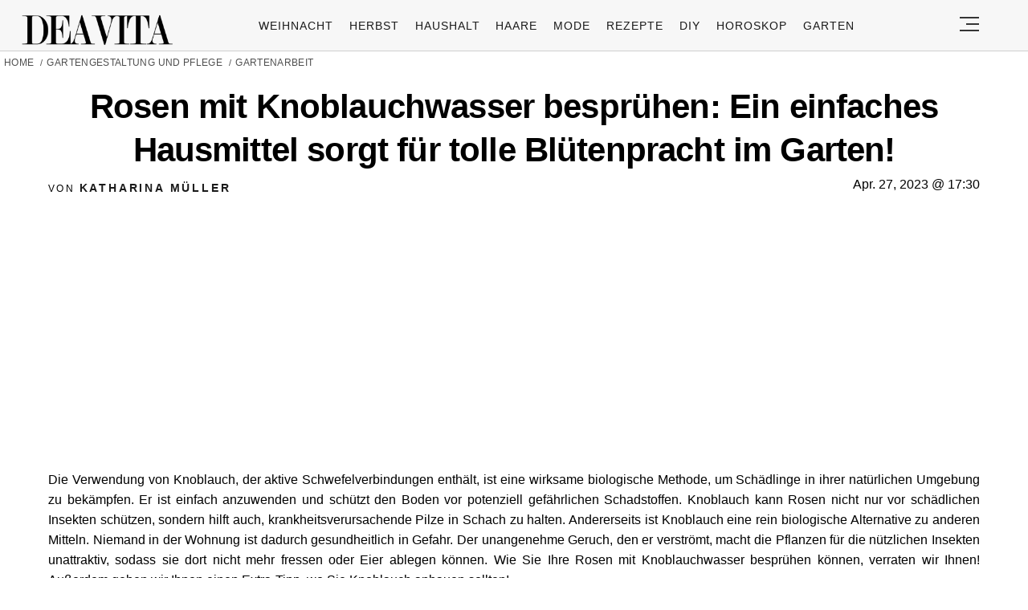

--- FILE ---
content_type: text/html; charset=utf-8
request_url: https://www.google.com/recaptcha/api2/aframe
body_size: 137
content:
<!DOCTYPE HTML><html><head><meta http-equiv="content-type" content="text/html; charset=UTF-8"></head><body><script nonce="40VpTJe-BF85SKm5NCC0DA">/** Anti-fraud and anti-abuse applications only. See google.com/recaptcha */ try{var clients={'sodar':'https://pagead2.googlesyndication.com/pagead/sodar?'};window.addEventListener("message",function(a){try{if(a.source===window.parent){var b=JSON.parse(a.data);var c=clients[b['id']];if(c){var d=document.createElement('img');d.src=c+b['params']+'&rc='+(localStorage.getItem("rc::a")?sessionStorage.getItem("rc::b"):"");window.document.body.appendChild(d);sessionStorage.setItem("rc::e",parseInt(sessionStorage.getItem("rc::e")||0)+1);localStorage.setItem("rc::h",'1769908248122');}}}catch(b){}});window.parent.postMessage("_grecaptcha_ready", "*");}catch(b){}</script></body></html>